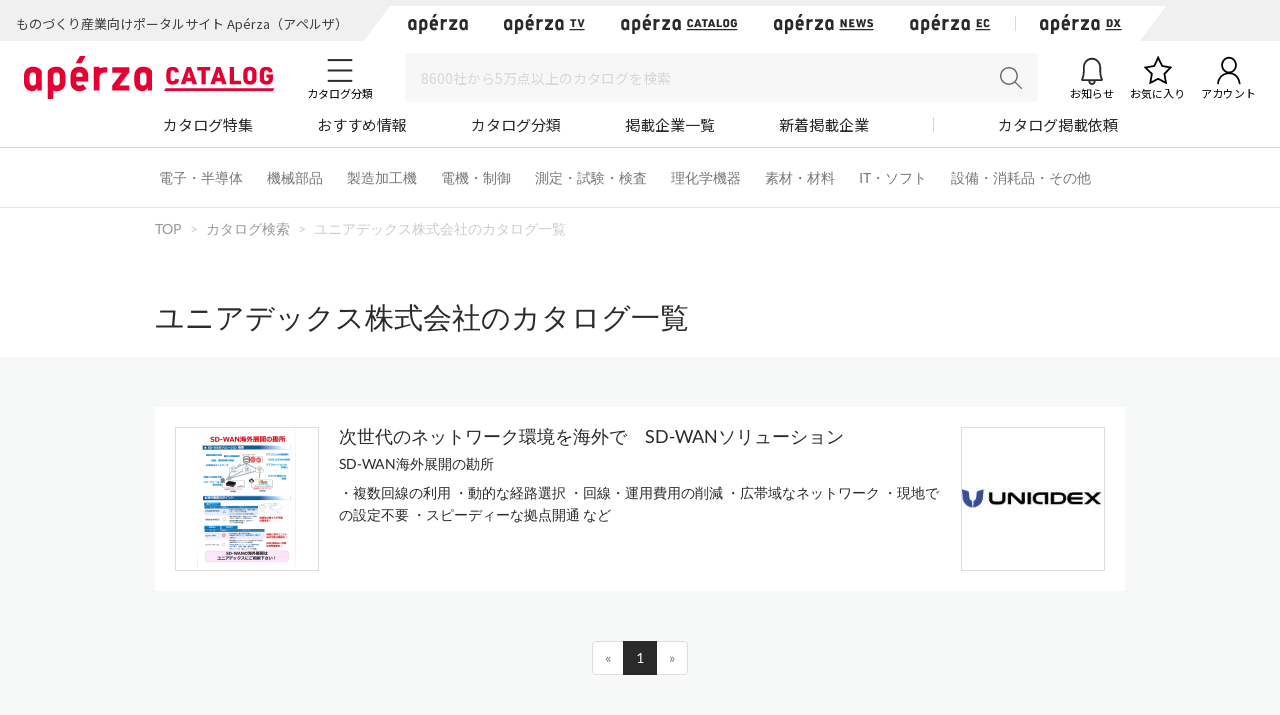

--- FILE ---
content_type: text/html; charset=UTF-8
request_url: https://www.aperza.com/catalog/company/4850/?utm_campaign=feature_ts_559&utm_source=mn_41809&utm_medium=media_aprz&utm_content=corp_4850
body_size: 16664
content:
<!DOCTYPE html PUBLIC "-//W3C//DTD XHTML 1.0 Transitional//EN" "http://www.w3.org/TR/xhtml1/DTD/xhtml1-transitional.dtd">
<html xmlns="http://www.w3.org/1999/xhtml" lang="ja" xml:lang="ja">
<head>
<script>
window.dataLayer = window.dataLayer || [];
dataLayer.push({
  'td-parts-ini'                  :new Array('catalog/catalog'),
  'td-obj.session_id'             :'8ke9rfk1op7qknjcnjs700dcl2',
  'td-obj.member_id'              :'',
  'td-obj.admin_id'               :'',
  'td-obj.member_type'            :'',
  'td-obj.backdoor_login'         :'',
  'td-obj.64_mea'                 :'',
  'td-obj.social_id'              :'',
  'td-obj.social_type'            :'',
  'td-obj.action'                 :'',
  'td-obj.error_message'          :'',
  'td-obj.update_information'     :'',
  'td-obj.ui_lang'                :'ja',
  'td-obj.cv_pid'                 :'',
  'td-obj.cv_so'                  :'',
  'td-obj.cv_si'                  :'',
  'td-obj.obj_company_id'         :'',
  'td-obj.obj_company_name'       :'',
  'td-obj.obj_company_type '      :'',
  'td-obj.obj_company_category'   :'',
  'td-obj.obj_product_id'         :'',
  'td-obj.obj_product_category'   :'',
  'td-obj.obj_product_category_1_id':'',
  'td-obj.obj_product_category_2_id':'',
  'td-obj.obj_product_category_3_id':'',
  'td-obj.obj_product_category_4_id':'',
  'td-obj.obj_product_type'       :'',
  'td-obj.obj_product_parent_id'  :'',
  'td-obj.obj_product_price'      :'',
  'td-obj.obj_catalog_id'         :'',
  'td-obj.obj_catalog_category_id':'',
  'td-obj.obj_company_id_origin'  :'',
  'td-obj.obj_catalog_id_origin'  :'',
  'td-obj.obj_event_id'           :'',
  'td-obj.obj_event_type'         :'',
  'td-obj.obj_event_start_datetime':'',
  'td-obj.obj_event_end_datetime'  :'',
  'td-obj.obj_article_id'         :'',
  'td-obj.obj_article_author'     :'',
  'td-obj.obj_article_source'     :'',
  'td-obj.obj_article_category'   :'',
  'td-obj.obj_person_id'          :'',
  'td-obj.obj_media_id'           :'',
  'td-obj.obj_tag'                :'',
  'td-obj.obj_company_contract_id':'',
  'td-obj.ev_event_start_datetime':'',
  'td-obj.ev_event_end_datetime'  :'',
  'td-obj.ev_event_id'            :'',
  'td-obj.ev_event_type'          :'',
  'td-obj.ev_company_id'          :'',
  'td-obj.ev_catalog_id'          :'',
  'td-obj.search_type'            :'',
  'td-obj.search_box_area'        :'',
  'td-obj.search_query'           :'',
  'td-obj.search_category'        :'',
  'td-obj.search_manufacturer'    :'',
  'td-obj.search_supplier'        :'',
  'td-obj.search_series'          :'',
  'td-obj.search_page_num'        :'',
  'td-obj.search_sort_key'        :'',
  'td-obj.search_sort_order'      :'',
  'td-obj.search_result_limit'    :'',
  'td-obj.search_suggest'         :'',
  'td-obj.search_is_dym'          :'',
  'td-obj.search_filter_suggest'  :'',
  'td-obj.search_elapsed_time'    :'',
  'td-obj.search_hits'            :'',
  'td-obj.search_item_list'       :'',
  'td-obj.search_click_Nth'       :'',
  'td-obj.email_delivery_id'      :'',
  'td-obj.email_url_id'           :'',
  'td-obj.email_to_id'            :'',
  'td-obj.64_emea'                :''
});
</script>
    <meta charset="utf-8">
    <meta http-equiv="X-UA-Compatible" content="IE=edge">
    <meta name="viewport" content="width=device-width, initial-scale=1">
    <meta name="keywords" content="ユニアデックス株式会社のカタログ一覧">
    <meta name="robots" content="index,follow" />
    <link rel="shortcut icon" type="image/vnd.microsoft.icon" href="https://static.aperza.com/common/images/aperza2022/favicon/favicon.ico?1769013843">
    <link rel="apple-touch-icon" sizes="76x76" href="https://static.aperza.com/common/images/aperza2022/apple-touch-icon/apple-touch-icon-76x76.png?1769013843">
    <link rel="apple-touch-icon" sizes="120x120" href="https://static.aperza.com/common/images/aperza2022/apple-touch-icon/apple-touch-icon-120x120.png?1769013843">
    <link rel="apple-touch-icon" sizes="152x152" href="https://static.aperza.com/common/images/aperza2022/apple-touch-icon/apple-touch-icon-152x152.png?1769013843">
    <link rel="apple-touch-icon" sizes="167x167" href="https://static.aperza.com/common/images/aperza2022/apple-touch-icon/apple-touch-icon-167x167.png?1769013843">
    <link rel="apple-touch-icon" sizes="180x180" href="https://static.aperza.com/common/images/aperza2022/apple-touch-icon/apple-touch-icon-180x180.png?1769013843">
    <link rel="canonical" href="https://www.aperza.com/catalog/company/4850/">

    <title>ユニアデックス株式会社のカタログ一覧 | Apérza Catalog（アペルザカタログ） | ものづくり産業向けカタログサイト </title>

    <meta name="description"  content="ユニアデックス株式会社のカタログ一覧のカタログ一覧をご紹介。Apérza Catalog（アペルザカタログ）は、ものづくり産業向けに特化したカタログサイトです。ものづくりや研究開発の現場で必要とされる、様々な製品のカタログや技術資料を、メーカー横断で検索、ダウンロードできます。">
    <meta name="copyright" content="Aperza inc" />
    <meta name="Targeted GeographicArea" content="Japan" />
    <meta name="coverage" content="Japan" />
    <meta name="rating" content="general" />
    <meta name="content-language" content="ja" />
    <meta name="twitter:card" content="summary_large_image">

    <meta property="fb:app_id" content="189898241494477" />
    <meta property="og:site_name" content="ユニアデックス株式会社のカタログ一覧 | Apérza Catalog（アペルザカタログ） | ものづくり産業向けカタログサイト " />
    <meta property="og:title" content="ユニアデックス株式会社のカタログ一覧 | Apérza Catalog（アペルザカタログ） | ものづくり産業向けカタログサイト " />
    <meta property="og:locale" content="ja_JP" />
    <meta property="og:description" content="ユニアデックス株式会社のカタログ一覧のカタログ一覧をご紹介。Apérza Catalog（アペルザカタログ）は、ものづくり産業向けに特化したカタログサイトです。ものづくりや研究開発の現場で必要とされる、様々な製品のカタログや技術資料を、メーカー横断で検索、ダウンロードできます。" />
    <meta property="og:url" content="https://www.aperza.com/catalog/company/4850/?utm_campaign=feature_ts_559&utm_source=mn_41809&utm_medium=media_aprz&utm_content=corp_4850" />
    <meta property="og:type" content="website" />
    <meta property="og:image" content="https://static.aperza.com/common/images/aperza2022/ogp/logo_catalog.png" />

    <!-- top critical css -->
    <style>body{margin:0}header{display:block}a{background-color:transparent}h1{font-size:2em;margin:0.67em 0}img{border:0}button,input,select,textarea{color:inherit;font:inherit;margin:0}button{overflow:visible}button,select{text-transform:none}button{-webkit-appearance:button}button::-moz-focus-inner,input::-moz-focus-inner{border:0;padding:0}input{line-height:normal}input[type="checkbox"],input[type="radio"]{-webkit-box-sizing:border-box;-moz-box-sizing:border-box;box-sizing:border-box;padding:0}textarea{overflow:auto}table{border-collapse:collapse;border-spacing:0}td,th{padding:0}*{-webkit-box-sizing:border-box;-moz-box-sizing:border-box;box-sizing:border-box}*:before,*:after{-webkit-box-sizing:border-box;-moz-box-sizing:border-box;box-sizing:border-box}body{font-family:"Apple TP","Hiragino Kaku Gothic ProN","Meiryo","Helvetica Neue",Helvetica,Arial,sans-serif;font-size:14px;line-height:1.42857143;color:#333;background-color:#fff}input,button,select,textarea{font-family:inherit;font-size:inherit;line-height:inherit}a{color:#333;text-decoration:none}img{vertical-align:middle}h1,h2,h4{font-family:inherit;font-weight:500;line-height:1.1;color:inherit}h1,h2{margin-top:20px;margin-bottom:7px}h4{margin-top:10px;margin-bottom:10px}h1{font-size:29px}h2{font-size:23px}h4{font-size:18px}p{margin:0 0 10px}.text-center{text-align:center}.container{margin-right:auto;margin-left:auto;padding-left:15px;padding-right:15px}@media (min-width:768px){.container{width:750px}}@media (min-width:992px){.container{width:970px}}@media (min-width:1200px){.container{width:1170px}}.row{margin-left:-15px;margin-right:-15px}.col-xs-12{position:relative;min-height:1px;padding-left:15px;padding-right:15px}.col-xs-12{float:left}.col-xs-12{width:100%}@media (min-width:768px){.col-sm-offset-3{margin-left:25%}}table{background-color:transparent}caption{padding-top:8px;padding-bottom:8px;color:#777;text-align:left}th{text-align:left}.table{width:100%;max-width:100%;margin-bottom:20px}.table>tbody>tr>th,.table>tbody>tr>td{padding:8px;line-height:1.42857143;vertical-align:top;border-top:1px solid #ddd}.table-bordered{border:1px solid #ddd}.table-bordered>tbody>tr>th,.table-bordered>tbody>tr>td{border:1px solid #ddd}label{display:inline-block;max-width:100%;margin-bottom:5px;font-weight:bold}input[type="radio"],input[type="checkbox"]{margin:4px 0 0;margin-top:1px \9;line-height:normal}.form-control{display:block;width:100%;height:34px;padding:6px 12px;font-size:14px;line-height:1.42857143;color:#555;background-color:#fff;background-image:none;border:1px solid #ccc;border-radius:4px;-webkit-box-shadow:inset 0 1px 1px rgba(0,0,0,0.075);box-shadow:inset 0 1px 1px rgba(0,0,0,0.075)}.form-control::-moz-placeholder{color:#999;opacity:1}.form-control:-ms-input-placeholder{color:#999}.form-control::-webkit-input-placeholder{color:#999}.btn{display:inline-block;margin-bottom:0;font-weight:normal;text-align:center;vertical-align:middle;-ms-touch-action:manipulation;touch-action:manipulation;background-image:none;border:1px solid transparent;white-space:nowrap;padding:6px 12px;font-size:14px;line-height:1.42857143;border-radius:4px}.btn-default{color:#333;background-color:#fff;border-color:#ccc}.fade{opacity:0}.input-group{position:relative;display:table;border-collapse:separate}.close{float:right;font-size:21px;font-weight:bold;line-height:1;color:#000;text-shadow:0 1px 0 #fff;opacity:.2;filter:alpha(opacity=20)}button.close{padding:0;background:transparent;border:0;-webkit-appearance:none}.modal{display:none;overflow:hidden;position:fixed;top:0;right:0;bottom:0;left:0;z-index:1040;-webkit-overflow-scrolling:touch;outline:0}.modal.fade .modal-dialog{-webkit-transform:translate(0,-25%);-ms-transform:translate(0,-25%);-o-transform:translate(0,-25%);transform:translate(0,-25%)}.modal-dialog{position:relative;width:auto;margin:10px}.modal-content{position:relative;background-color:#fff;border:1px solid #999;border:1px solid rgba(0,0,0,0.2);border-radius:6px;-webkit-box-shadow:0 3px 9px rgba(0,0,0,0.5);box-shadow:0 3px 9px rgba(0,0,0,0.5);-webkit-background-clip:padding-box;background-clip:padding-box;outline:0}@media (min-width:768px){.modal-dialog{width:600px;margin:30px auto}.modal-content{-webkit-box-shadow:0 5px 15px rgba(0,0,0,0.5);box-shadow:0 5px 15px rgba(0,0,0,0.5)}}@media (min-width:992px){.modal-lg{width:900px}}.container:before,.container:after,.row:before,.row:after{content:" ";display:table}.container:after,.row:after{clear:both}@media (max-width:767px){.hidden-xs{display:none!important}}body{overflow-x:hidden}.fa{display:inline-block;font:normal normal normal 14px/1 FontAwesome;font-size:inherit;text-rendering:auto;-webkit-font-smoothing:antialiased;-moz-osx-font-smoothing:grayscale;transform:translate(0,0)}.fa-search:before{content:"\f002"}.fa-download:before{content:"\f019"}.fa-caret-right:before{content:"\f0da"}.fa-angle-up:before{content:"\f106"}*{word-break:normal}.pt0{padding-top:0!important}.mglr3{margin-left:3px!important;margin-right:3px!important}.fontSize16{font-size:16px!important}.fontBold{font-weight:bold!important}table>caption{padding-top:0px;padding-bottom:10px;color:#444}.table-form-p20 tr th,.table-form-p20 tr td{padding:20px!important;border-right-width:0px!important;border-left-width:0px!important}.table-form-p20{border:0px!important}.btn-red-2{background:none repeat scroll 0 0 #C90000;color:#fff}.dlpolicyInfo{font-size:10px;font-weight:normal;margin-top:4px;color:#999;display:inline-block;text-align:left}.aperzaCookieMake{display:none}body:after{content:url(https://static.cluez.biz/common/img/base/close.png) url(https://static.cluez.biz/common/img/base/loading.gif) url(https://static.cluez.biz/common/img/base/prev.png) url(https://static.cluez.biz/common/img/base/next.png);display:none}body{padding-top:50px;line-height:1.5;color:#444}div[class*="col-"]{padding:0}.container{padding-left:15px;padding-right:15px}.row{margin-left:0;margin-right:0}h2{color:#2a2a2a}h4{font-size:21px}label{font-weight:normal}.btn-md{padding:10px 0;margin-bottom:20px;font-size:17px;width:100%;display:block}.btn-red-2{color:#fff;background:#C90000}.modal-lg-custom{z-index:2}.modal-lg-custom .modal-content{padding:25px 0 30px 0}.modal-lg-custom .close{opacity:0.6}.modal-lg-custom .close span{font-size:30px}@media (min-width:768px){body{padding-top:83px}h1{font-size:29px}h2{font-size:23px}.container{padding-left:15px;padding-right:15px;max-width:100%;width:auto}.to-page-top{display:none;position:fixed;bottom:30px;right:40px;padding:1px 9px 6px 9px;text-align:center;font-size:32px;background:#bbb;color:#fff;line-height:1;border-radius:4px;z-index:1039}.btn-md{padding:10px 0;font-size:17px;width:190px}}@media (min-width:992px){body{padding-top:70px}.container{max-width:970px;padding-left:0;padding-right:0}h2{font-size:29px}}@media screen and (max-width:767px){.input-group{margin-top:10px}h2{font-size:23px}}.mg0{margin:0!important}.mgb10{margin-bottom:10px!important}.mgb20{margin-bottom:20px!important}.mgb25{margin-bottom:25px!important}.mgr30{margin-right:30px!important}.pt0{padding-top:0!important}.pb20{padding-bottom:20px!important}.text-center{text-align:center}.text-alert{color:#bf414b}.input-middle{width:80%}body{margin:0}body *{box-sizing:border-box}.ac{font-size:62.5%}.ac p,.ac span{line-height:1.5;word-break:break-all;color:#333}.ac a{text-decoration:none;color:#2a2a2a}.ac a:visited{color:#2a2a2a}.ac p{margin:0;word-break:break-all}.module-pickupCatalogues{width:100%;margin-bottom:30px;padding:30px 0 20px;background-color:#f6f6f6}@media screen and (max-width:992px){.module-pickupCatalogues{margin-bottom:0;padding:30px 20px 20px}}.module-pickupCatalogues .container{max-width:970px;margin:0 auto;padding-right:0;padding-left:0}.module-pickupCatalogues .container .header{font-size:20px;font-weight:bold;position:relative;margin-top:0;margin-bottom:30px;padding-left:10px;color:#333;border-left:4px solid #C90000}.module-pickupCatalogues .grid{max-width:970px;margin-bottom:20px}.module-pickupCatalogues .grid .grid-sizer{width:180px;width:calc(calc(100% - 60px) / 5)}@media screen and (max-width:768px){.module-pickupCatalogues .grid .grid-sizer{width:80px;width:calc(calc(100% - 20px) / 3)}}.module-pickupCatalogues .grid .gutter-sizer{width:10px}@media screen and (max-width:768px){.module-pickupCatalogues .grid .gutter-sizer{width:5px}}.module-pickupCatalogues .grid .grid-item{float:left;width:180px;width:calc(calc(100% - 60px) / 5);max-width:180px;margin-bottom:15px;padding:10px;border-radius:4px;background-color:#fff;box-shadow:0 1px 0 0 rgba(0,0,0,.05)}@media screen and (max-width:768px){.module-pickupCatalogues .grid .grid-item{width:calc(calc(100% - 20px) / 3)}}.module-pickupCatalogues .grid .grid-item .image{width:100%;margin-bottom:10px}.module-pickupCatalogues .grid .grid-item .image img{display:block;width:100%;height:auto}.module-pickupCatalogues .grid .grid-item .description .name{margin-bottom:10px}.module-pickupCatalogues .grid .grid-item .description .name a{font-size:12px;font-weight:normal;line-height:1.3;color:#666!important}.module-pickupCatalogues .grid .grid-item .description .company{font-size:10px;font-weight:normal;margin-bottom:10px;color:#999}.module-pickupCatalogues .grid .grid-item .download a{font-size:12px;font-weight:bold;line-height:2.4;display:block;height:30px;text-align:center;color:#2a2a2a;border:1px solid #fff;border-radius:2px;background-color:#fff}@media screen and (max-width:768px){.module-pickupCatalogues .grid .grid-item .download a{font-size:10px;line-height:2.2;height:23px}}.module-pickupCatalogues .readMore{font-size:14px;font-weight:bold;line-height:4;display:block;height:54px;margin-bottom:20px;text-align:center;color:#2a2a2a;background-color:#fff}.module-pickupCatalogues .publishmentOffer{width:100%;text-align:right}@media screen and (max-width:768px){.module-pickupCatalogues .publishmentOffer{text-align:center}}.module-pickupCatalogues .publishmentOffer a{font-size:14px;color:#2a2a2a}.module-ACKeyVisual{position:relative;box-sizing:border-box;width:100%;height:207px;background-image:url(https://static.aperza.jp/www/common/images/KV_aperzaCatalog.jpg);background-repeat:no-repeat;background-position:center center;background-size:cover}@media screen and (max-width:992px){.module-ACKeyVisual{height:378px}}.module-ACKeyVisual .container{position:absolute;top:50%;left:50%;display:-webkit-box;display:-ms-flexbox;display:flex;width:100%;max-width:970px;height:100%;margin:0 auto;-webkit-transform:translate(-50%,-50%);transform:translate(-50%,-50%);-webkit-box-orient:horizontal;-webkit-box-direction:normal;-ms-flex-flow:row nowrap;flex-flow:row nowrap;-webkit-box-pack:center;-ms-flex-pack:center;justify-content:center;-webkit-box-align:center;-ms-flex-align:center;align-items:center}@media screen and (max-width:992px){.module-ACKeyVisual .container{display:block;width:100%;height:auto;padding:20px}}.module-ACKeyVisual .container .copy{position:relative;width:100%;height:100%;-ms-flex-item-align:start;align-self:flex-start}@media screen and (max-width:992px){.module-ACKeyVisual .container .copy{height:auto;margin-top:20px}}.module-ACKeyVisual .container .copy h1{position:absolute;top:40px;width:100%;margin:0}@media screen and (max-width:992px){.module-ACKeyVisual .container .copy h1{position:relative;top:0;-webkit-transform:none;transform:none;text-align:center}}.module-ACKeyVisual .container .copy h1 span{display:inline-block;width:100%;color:#fff}@media screen and (max-width:992px){.module-ACKeyVisual .container .copy h1 span{text-align:center}}.module-ACKeyVisual .container .copy h1 span:first-of-type{font-size:36px;font-weight:bold;line-height:1.3;margin-bottom:10px}@media screen and (max-width:992px){.module-ACKeyVisual .container .copy h1 span:first-of-type{margin-bottom:20px}}.module-ACKeyVisual .container .copy h1 span:last-of-type{font-size:16px;font-weight:normal}@media screen and (max-width:992px){.module-ACKeyVisual .container .copy h1 span:last-of-type{margin-bottom:20px}}.module-ACKeyVisual .container .copy .showSP{display:none}@media screen and (max-width:992px){.module-ACKeyVisual .container .copy .showSP{display:inline}}.module-ACKeyVisual .container .copy .topSearch{position:absolute;bottom:40px;width:auto;margin:0}@media screen and (max-width:992px){.module-ACKeyVisual .container .copy .topSearch{position:relative;bottom:0;left:initial;max-width:291px;margin:0 auto 30px}}.module-ACKeyVisual .container .copy .topSearch form{display:-webkit-box;display:-ms-flexbox;display:flex;-webkit-box-orient:horizontal;-webkit-box-direction:normal;-ms-flex-flow:row nowrap;flex-flow:row nowrap;-webkit-box-pack:start;-ms-flex-pack:start;justify-content:flex-start}.module-ACKeyVisual .container .copy .topSearch form .input-group{height:30px;padding:5px;background-color:#fff}@media screen and (max-width:768px){.module-ACKeyVisual .container .copy .topSearch form .input-group{padding:3px}}.module-ACKeyVisual .container .copy .topSearch form .input-group input{font-size:16px;width:259px;height:20px;border:none;outline:none}@media screen and (max-width:768px){.module-ACKeyVisual .container .copy .topSearch form .input-group input{font-size:12px}}.module-ACKeyVisual .container .copy .topSearch form button{width:32px;height:30px;border:none;outline:none;background-color:#C90000}.module-ACKeyVisual .container .copy .topSearch form button span{font-size:16px;color:#fff}.module-ACKeyVisual .container .catalogyNum{position:relative;width:335px;height:55px}.module-ACKeyVisual .container .catalogyNum:after{display:block;width:335px;content:''}@media screen and (max-width:992px){.module-ACKeyVisual .container .catalogyNum{width:100%;margin-bottom:10px;padding-top:0}}.module-ACKeyVisual .container .catalogyNum .shape{position:absolute;z-index:3;top:50%;right:20px;width:285px;height:56px;padding-top:5px;-webkit-transform:translateY(-50%);transform:translateY(-50%);vertical-align:middle;background-color:#fff}@media screen and (max-width:992px){.module-ACKeyVisual .container .catalogyNum .shape{position:relative;top:initial;right:initial;margin:0 auto;-webkit-transform:none;transform:none}}.module-ACKeyVisual .container .catalogyNum .shape .text{position:relative;z-index:3;display:-webkit-box;display:-ms-flexbox;display:flex;-webkit-box-orient:horizontal;-webkit-box-direction:normal;-ms-flex-flow:row nowrap;flex-flow:row nowrap;-webkit-box-pack:center;-ms-flex-pack:center;justify-content:center;-webkit-box-align:center;-ms-flex-align:center;align-items:center}.module-ACKeyVisual .container .catalogyNum .shape .text span{font-weight:bold;color:#2a2a2a}.module-ACKeyVisual .container .catalogyNum .shape .text span:first-of-type{font-size:12px;margin-right:5px}.module-ACKeyVisual .container .catalogyNum .shape .text span:nth-of-type(2){font-family:'lato';font-size:30px;margin-right:5px}.module-ACKeyVisual .container .catalogyNum .shape .text span:last-of-type{font-size:12px}.module-ACKeyVisual .container .catalogyNum .shape:before{position:absolute;z-index:1;top:0;left:-9%;display:block;width:56px;height:56px;content:'';border-radius:50%;background-color:#fff}.module-ACKeyVisual .container .catalogyNum .shape:after{position:absolute;z-index:1;top:0;right:-9%;display:block;width:56px;height:56px;content:'';border-radius:50%;background-color:#fff}.module-latestArticles{width:100%;padding-bottom:30px}@media screen and (max-width:992px){.module-latestArticles{padding:0 20px 30px}}.module-latestArticles .container{max-width:970px;margin:0 auto;padding-right:0;padding-left:0}.module-latestArticles .container .header{font-size:20px;font-weight:bold;position:relative;margin-top:30px;margin-bottom:30px;padding-left:10px;color:#333;border-left:4px solid #C90000}@media screen and (max-width:768px){.module-latestArticles .container .header{margin-bottom:67px}}.module-latestArticles .container .header .insideLink{font-size:14px;font-weight:normal;position:absolute;top:50%;right:0;display:inline-block;-webkit-transform:translateY(-50%);transform:translateY(-50%)}@media screen and (max-width:768px){.module-latestArticles .container .header .insideLink{top:initial;bottom:-36px;-webkit-transform:none;transform:none}}.module-latestArticles .container .row{display:-webkit-box;display:-ms-flexbox;display:flex;width:100%;-webkit-box-orient:horizontal;-webkit-box-direction:normal;-ms-flex-flow:row nowrap;flex-flow:row nowrap;-webkit-box-pack:center;-ms-flex-pack:center;justify-content:center}@media screen and (max-width:768px){.module-latestArticles .container .row{display:block}}.module-latestArticles .container .row:first-of-type{margin-bottom:30px}@media screen and (max-width:768px){.module-latestArticles .container .row:first-of-type{margin-bottom:20px}}.module-latestArticles .container .row .cassette{width:160px;width:calc(calc(100% - 80px) / 5)}@media screen and (max-width:768px){.module-latestArticles .container .row .cassette{display:table;width:100%}.module-latestArticles .container .row .cassette:not(:last-of-type){margin-bottom:20px}}.module-latestArticles .container .row .cassette:not(:last-of-type){margin-right:20px}.module-latestArticles .container .row .cassette .image{position:relative;width:100%;height:auto;margin-bottom:10px;background-color:#ccc;background-repeat:no-repeat;background-position:center center;background-size:cover}@media screen and (max-width:768px){.module-latestArticles .container .row .cassette .image{display:table-cell;width:110px;vertical-align:top}}.module-latestArticles .container .row .cassette .image .counter{position:absolute;right:0;bottom:0;display:block;width:55px;height:42px;text-align:center;opacity:.9;border-radius:0;background-color:#31a5c6}@media screen and (max-width:768px){.module-latestArticles .container .row .cassette .image .counter{width:45px;height:35px}}.module-latestArticles .container .row .cassette .image .counter p{color:#fff}.module-latestArticles .container .row .cassette .image .counter p:first-of-type{font-family:'lato';font-size:20px;font-weight:bold;line-height:1;padding-top:4px}@media screen and (max-width:768px){.module-latestArticles .container .row .cassette .image .counter p:first-of-type{font-size:16px;padding-top:4px}}.module-latestArticles .container .row .cassette .image .counter p:last-of-type{font-size:8px;font-weight:bold;letter-spacing:-.1em}@media screen and (max-width:768px){.module-latestArticles .container .row .cassette .image .counter p:last-of-type{font-size:8px}}@media screen and (max-width:768px){.module-latestArticles .container .row .cassette .description{display:table-cell;padding-left:10px;vertical-align:top}}.module-latestArticles .container .row .cassette .description .title{font-size:16px;font-weight:bold;line-height:1.3;color:#333}.module-latestArticles .container .row .cassette .description .dateInfo{font-size:10px;font-weight:normal;margin-top:4px;color:#999}.module-latestArticles .container .row .cassette .description .dateInfo .date{font-weight:bold;color:#999}.module-pickupFeaturedArticle .cassette .textSP{font-size:12px;display:none;margin-bottom:20px;color:#767676}@media screen and (max-width:768px){.module-pickupFeaturedArticle .cassette .textSP{display:block}}.fa{display:inline-block}.fa{font:normal normal normal 14px/1 FontAwesome;font-size:inherit;text-rendering:auto;-webkit-font-smoothing:antialiased;-moz-osx-font-smoothing:grayscale}.fa-search:before{content:""}.fa-download:before{content:""}.fa-caret-right:before{content:""}.fa-angle-up:before{content:""}.counter{display:inline-block;font-size:1rem;font-weight:700;font-family:"Lato";color:#fff;height:15px;width:auto;min-width:15px;background-color:#ff6c00;border-radius:10px;padding:.1rem .3rem;text-align:center}.counter{display:inline-block;font-size:1rem;font-weight:700;font-family:"Lato";color:#fff;height:15px;width:auto;min-width:15px;background-color:#ff6c00;border-radius:10px;padding:.1rem .3rem;text-align:center}.counter{display:inline-block;font-size:1rem;font-weight:700;font-family:"Lato";color:#fff;height:15px;width:auto;min-width:15px;background-color:#ff6c00;border-radius:10px;padding:.1rem .3rem;text-align:center}#aperza-header{color:#C90000}.counter{display:inline-block;font-size:1rem;font-weight:700;font-family:"Lato";color:#fff;height:15px;width:auto;min-width:15px;background-color:#ff6c00;border-radius:10px;padding:.1rem .3rem;text-align:center}.counter{display:inline-block;font-size:1rem;font-weight:700;font-family:"Lato";color:#fff;height:15px;width:auto;min-width:15px;background-color:#ff6c00;border-radius:10px;padding:.1rem .3rem;text-align:center}.counter{display:inline-block;font-size:1rem;font-weight:700;font-family:"Lato";color:#fff;height:15px;width:auto;min-width:15px;background-color:#ff6c00;border-radius:10px;padding:.1rem .3rem;text-align:center}.counter{display:inline-block;font-size:1rem;font-weight:700;font-family:"Lato";color:#fff;height:15px;width:auto;min-width:15px;background-color:#ff6c00;border-radius:10px;padding:.1rem .3rem;text-align:center}.counter{display:inline-block;font-size:1rem;font-weight:700;font-family:"Lato";color:#fff;height:15px;width:auto;min-width:15px;background-color:#ff6c00;border-radius:10px;padding:.1rem .3rem;text-align:center}.counter{display:inline-block;font-size:1rem;font-weight:700;font-family:"Lato";color:#fff;height:15px;width:auto;min-width:15px;background-color:#ff6c00;border-radius:10px;padding:.1rem .3rem;text-align:center}.counter{display:inline-block;font-size:1rem;font-weight:700;font-family:"Lato";color:#fff;height:15px;width:auto;min-width:15px;background-color:#ff6c00;border-radius:10px;padding:.1rem .3rem;text-align:center}.counter{display:inline-block;font-size:1rem;font-weight:700;font-family:"Lato";color:#fff;height:15px;width:auto;min-width:15px;background-color:#ff6c00;border-radius:10px;padding:.1rem .3rem;text-align:center}.counter{display:inline-block;font-size:1rem;font-weight:700;font-family:"Lato";color:#fff;height:15px;width:auto;min-width:15px;background-color:#ff6c00;border-radius:10px;padding:.1rem .3rem;text-align:center}.modalTable th{width:33%;vertical-align:middle!important;background-color:#fafafa}@font-face{font-family:'FontAwesome';src:url('https://static.cluez.biz/common/fonts/fontawesome-webfont.eot?v=4.3.0');src:url('https://static.cluez.biz/common/fonts/fontawesome-webfont.eot#iefix&v=4.3.0') format('embedded-opentype'),url('https://static.cluez.biz/common/fonts/fontawesome-webfont.woff2?v=4.3.0') format('woff2'),url('https://static.cluez.biz/common/fonts/fontawesome-webfont.woff?v=4.3.0') format('woff'),url('https://static.cluez.biz/common/fonts/fontawesome-webfont.ttf?v=4.3.0') format('truetype'),url('https://static.cluez.biz/common/fonts/fontawesome-webfont.svg?v=4.3.0#fontawesomeregular') format('svg');font-weight:normal;font-style:normal}@font-face{font-family:FontAwesome;src:url(https://static.aperza.jp/www/common/fonts/fontawesome-webfont.eot?v=4.7.0);src:url(https://static.aperza.jp/www/common/fonts/fontawesome-webfont.eot#iefix&v=4.7.0) format("embedded-opentype"),url(https://static.aperza.jp/www/common/fonts/fontawesome-webfont.woff2?v=4.7.0) format("woff2"),url(https://static.aperza.jp/www/common/fonts/fontawesome-webfont.woff?v=4.7.0) format("woff"),url(https://static.aperza.jp/www/common/fonts/fontawesome-webfont.ttf?v=4.7.0) format("truetype"),url(https://static.aperza.jp/www/common/fonts/fontawesome-webfont.svg?v=4.7.0#fontawesomeregular) format("svg");font-weight:400;font-style:normal}@font-face{font-family:'Lato';font-style:normal;font-weight:400;src:url(https://fonts.gstatic.com/s/lato/v22/S6uyw4BMUTPHjxAwXiWtFCfQ7A.woff2) format('woff2');unicode-range:U+0100-024F,U+0259,U+1E00-1EFF,U+2020,U+20A0-20AB,U+20AD-20CF,U+2113,U+2C60-2C7F,U+A720-A7FF}@font-face{font-family:'Lato';font-style:normal;font-weight:400;src:url(https://fonts.gstatic.com/s/lato/v22/S6uyw4BMUTPHjx4wXiWtFCc.woff2) format('woff2');unicode-range:U+0000-00FF,U+0131,U+0152-0153,U+02BB-02BC,U+02C6,U+02DA,U+02DC,U+2000-206F,U+2074,U+20AC,U+2122,U+2191,U+2193,U+2212,U+2215,U+FEFF,U+FFFD}@font-face{font-family:'Lato';font-style:normal;font-weight:700;src:url(https://fonts.gstatic.com/s/lato/v22/S6u9w4BMUTPHh6UVSwaPGQ3q5d0N7w.woff2) format('woff2');unicode-range:U+0100-024F,U+0259,U+1E00-1EFF,U+2020,U+20A0-20AB,U+20AD-20CF,U+2113,U+2C60-2C7F,U+A720-A7FF}@font-face{font-family:'Lato';font-style:normal;font-weight:700;src:url(https://fonts.gstatic.com/s/lato/v22/S6u9w4BMUTPHh6UVSwiPGQ3q5d0.woff2) format('woff2');unicode-range:U+0000-00FF,U+0131,U+0152-0153,U+02BB-02BC,U+02C6,U+02DA,U+02DC,U+2000-206F,U+2074,U+20AC,U+2122,U+2191,U+2193,U+2212,U+2215,U+FEFF,U+FFFD}@font-face{font-family:'Lato';font-style:normal;font-weight:300;src:url(https://fonts.gstatic.com/s/lato/v22/S6u9w4BMUTPHh7USSwaPGQ3q5d0N7w.woff2) format('woff2');unicode-range:U+0100-024F,U+0259,U+1E00-1EFF,U+2020,U+20A0-20AB,U+20AD-20CF,U+2113,U+2C60-2C7F,U+A720-A7FF}@font-face{font-family:'Lato';font-style:normal;font-weight:300;src:url(https://fonts.gstatic.com/s/lato/v22/S6u9w4BMUTPHh7USSwiPGQ3q5d0.woff2) format('woff2');unicode-range:U+0000-00FF,U+0131,U+0152-0153,U+02BB-02BC,U+02C6,U+02DA,U+02DC,U+2000-206F,U+2074,U+20AC,U+2122,U+2191,U+2193,U+2212,U+2215,U+FEFF,U+FFFD}@font-face{font-family:'Lato';font-style:normal;font-weight:400;src:url(https://fonts.gstatic.com/s/lato/v22/S6uyw4BMUTPHjxAwXiWtFCfQ7A.woff2) format('woff2');unicode-range:U+0100-024F,U+0259,U+1E00-1EFF,U+2020,U+20A0-20AB,U+20AD-20CF,U+2113,U+2C60-2C7F,U+A720-A7FF}@font-face{font-family:'Lato';font-style:normal;font-weight:400;src:url(https://fonts.gstatic.com/s/lato/v22/S6uyw4BMUTPHjx4wXiWtFCc.woff2) format('woff2');unicode-range:U+0000-00FF,U+0131,U+0152-0153,U+02BB-02BC,U+02C6,U+02DA,U+02DC,U+2000-206F,U+2074,U+20AC,U+2122,U+2191,U+2193,U+2212,U+2215,U+FEFF,U+FFFD}</style>

    <!-- company critical css -->
    <style>body{margin:0}header,section{display:block}a{background-color:transparent}h1{font-size:2em;margin:0.67em 0}img{border:0}button,input{color:inherit;font:inherit;margin:0}button{overflow:visible}button{text-transform:none}button{-webkit-appearance:button}button::-moz-focus-inner,input::-moz-focus-inner{border:0;padding:0}input{line-height:normal}table{border-collapse:collapse;border-spacing:0}td,th{padding:0}*{-webkit-box-sizing:border-box;-moz-box-sizing:border-box;box-sizing:border-box}*:before,*:after{-webkit-box-sizing:border-box;-moz-box-sizing:border-box;box-sizing:border-box}body{font-family:"Apple TP","Hiragino Kaku Gothic ProN","Meiryo","Helvetica Neue",Helvetica,Arial,sans-serif;font-size:14px;line-height:1.42857143;color:#333;background-color:#fff}input,button{font-family:inherit;font-size:inherit;line-height:inherit}a{color:#333;text-decoration:none}img{vertical-align:middle}h1,h2,h3{font-family:inherit;font-weight:500;line-height:1.1;color:inherit}h1,h2,h3{margin-top:20px;margin-bottom:7px}h1{font-size:29px}h2{font-size:23px}h3{font-size:21px}p{margin:0 0 10px}.text-center{text-align:center}.text-muted{color:#777}ul,ol{margin-top:0;margin-bottom:10px}.container{margin-right:auto;margin-left:auto;padding-left:15px;padding-right:15px}@media (min-width:768px){.container{width:750px}}@media (min-width:992px){.container{width:970px}}@media (min-width:1200px){.container{width:1170px}}.container-fluid{margin-right:auto;margin-left:auto;padding-left:15px;padding-right:15px}.row{margin-left:-15px;margin-right:-15px}.col-md-3,.col-sm-4,.col-md-4,.col-sm-8,.col-md-8,.col-md-9,.col-xs-12{position:relative;min-height:1px;padding-left:15px;padding-right:15px}.col-xs-12{float:left}.col-xs-12{width:100%}@media (min-width:768px){.col-sm-4,.col-sm-8{float:left}.col-sm-8{width:66.66666667%}.col-sm-4{width:33.33333333%}.col-sm-pull-4{right:33.33333333%}.col-sm-push-8{left:66.66666667%}}@media (min-width:992px){.col-md-3,.col-md-4,.col-md-8,.col-md-9{float:left}.col-md-9{width:75%}.col-md-8{width:66.66666667%}.col-md-4{width:33.33333333%}.col-md-3{width:25%}.col-md-pull-4{right:33.33333333%}.col-md-push-8{left:66.66666667%}}table{background-color:transparent}caption{padding-top:8px;padding-bottom:8px;color:#777;text-align:left}th{text-align:left}.table{width:100%;max-width:100%;margin-bottom:20px}.table>tbody>tr>th,.table>tbody>tr>td{padding:8px;line-height:1.42857143;vertical-align:top;border-top:1px solid #ddd}.table-bordered{border:1px solid #ddd}.table-bordered>tbody>tr>th,.table-bordered>tbody>tr>td{border:1px solid #ddd}.form-control{display:block;width:100%;height:34px;padding:6px 12px;font-size:14px;line-height:1.42857143;color:#555;background-color:#fff;background-image:none;border:1px solid #ccc;border-radius:4px;-webkit-box-shadow:inset 0 1px 1px rgba(0,0,0,0.075);box-shadow:inset 0 1px 1px rgba(0,0,0,0.075)}.form-control::-moz-placeholder{color:#999;opacity:1}.form-control:-ms-input-placeholder{color:#999}.form-control::-webkit-input-placeholder{color:#999}.btn{display:inline-block;margin-bottom:0;font-weight:normal;text-align:center;vertical-align:middle;-ms-touch-action:manipulation;touch-action:manipulation;background-image:none;border:1px solid transparent;white-space:nowrap;padding:6px 12px;font-size:14px;line-height:1.42857143;border-radius:4px}.fade{opacity:0}.breadcrumb{padding:8px 15px;margin-bottom:20px;list-style:none;background-color:#f5f5f5;border-radius:4px}.breadcrumb>li{display:inline-block}.breadcrumb>li+li:before{content:"/\00a0";padding:0 5px;color:#ccc}.modal{display:none;overflow:hidden;position:fixed;top:0;right:0;bottom:0;left:0;z-index:1040;-webkit-overflow-scrolling:touch;outline:0}.modal.fade .modal-dialog{-webkit-transform:translate(0,-25%);-ms-transform:translate(0,-25%);-o-transform:translate(0,-25%);transform:translate(0,-25%)}.modal-dialog{position:relative;width:auto;margin:10px}.modal-content{position:relative;background-color:#fff;border:1px solid #999;border:1px solid rgba(0,0,0,0.2);border-radius:6px;-webkit-box-shadow:0 3px 9px rgba(0,0,0,0.5);box-shadow:0 3px 9px rgba(0,0,0,0.5);-webkit-background-clip:padding-box;background-clip:padding-box;outline:0}.modal-footer{padding:15px;text-align:right;border-top:1px solid #e5e5e5}@media (min-width:768px){.modal-dialog{width:600px;margin:30px auto}.modal-content{-webkit-box-shadow:0 5px 15px rgba(0,0,0,0.5);box-shadow:0 5px 15px rgba(0,0,0,0.5)}.modal-sm{width:300px}}@media (min-width:992px){.modal-lg{width:900px}}.clearfix:before,.clearfix:after,.container:before,.container:after,.container-fluid:before,.container-fluid:after,.row:before,.row:after,.modal-footer:before,.modal-footer:after{content:" ";display:table}.clearfix:after,.container:after,.container-fluid:after,.row:after,.modal-footer:after{clear:both}.visible-xs,.visible-sm,.visible-md,.visible-lg{display:none!important}@media (max-width:767px){.visible-xs{display:block!important}}@media (min-width:768px) and (max-width:991px){.visible-sm{display:block!important}}@media (min-width:992px) and (max-width:1199px){.visible-md{display:block!important}}@media (min-width:1200px){.visible-lg{display:block!important}}@media (max-width:767px){.hidden-xs{display:none!important}}@media (min-width:768px) and (max-width:991px){.hidden-sm{display:none!important}}@media (min-width:992px) and (max-width:1199px){.hidden-md{display:none!important}}@media (min-width:1200px){.hidden-lg{display:none!important}}body{overflow-x:hidden}.fa{display:inline-block;font:normal normal normal 14px/1 FontAwesome;font-size:inherit;text-rendering:auto;-webkit-font-smoothing:antialiased;-moz-osx-font-smoothing:grayscale;transform:translate(0,0)}.fa-search:before{content:"\f002"}.fa-angle-up:before{content:"\f106"}*{word-break:normal}.pt0{padding-top:0!important}.mglr3{margin-left:3px!important;margin-right:3px!important}.fontSize16{font-size:16px!important}.fontBold{font-weight:bold!important}table>caption{padding-top:0px;padding-bottom:10px;color:#444}.table-form-p20 tr th,.table-form-p20 tr td{padding:20px!important;border-right-width:0px!important;border-left-width:0px!important}.table-form-p20{border:0px!important}.btn-red-2{background:none repeat scroll 0 0 #C90000;color:#fff}.modal-footer.text-center{text-align:center!important}.imageSize140{width:140px;height:140px;background-color:#ffffff;vertical-align:middle;text-align:center;display:table-cell}.imageMaxSize140{max-height:140px;max-width:140px}.tel-modal{padding:40px 10px}.carousel-product-box{display:table;position:relative;width:100%}.carousel-product-box>a{display:table-cell;text-align:center;vertical-align:middle;height:232px;width:232px}.product .product-detail .slick-item{width:234px;height:234px;margin:0 auto 30px}.product .product-detail .slick-item img{max-width:232px;max-height:232px}.aperzaCookieMake{display:none}body:after{content:url(https://static.cluez.biz/common/img/base/close.png) url(https://static.cluez.biz/common/img/base/loading.gif) url(https://static.cluez.biz/common/img/base/prev.png) url(https://static.cluez.biz/common/img/base/next.png);display:none}body{padding-top:50px;line-height:1.5;color:#444}div[class*="col-"]{padding:0}.container-fluid{padding-left:0;padding-right:0}.container{padding-left:15px;padding-right:15px}.row{margin-left:0;margin-right:0}h2,h3{color:#2a2a2a}h3{font-size:23px}ol,ul{list-style-type:none}ul li{list-style-type:none}ul{padding-left:0}.list-arrow li{background:url(https://static.cluez.biz/common/img/base/icon_arrow_1.png) no-repeat;padding-left:5px;margin-left:20px}.list-arrow li{margin-left:0;padding-left:15px;background-position:left 7px}.line-top-red{border-top:1px solid #e5e5e5}.background-gray{background:#F7F8F8}.gray-padding{padding-top:25px;padding-bottom:25px}.breadcrumb{padding:10px 0;background:transparent}.breadcrumb li+li:before{content:'>'}.breadcrumb a,.breadcrumb{color:#999}.btn-navy{color:#0054ab;border-color:#0054ab;background-color:#fff}.btn-md{padding:10px 0;margin-bottom:20px;font-size:17px;width:100%;display:block}.btn-red-2{color:#fff;background:#C90000}.slick-item-single{margin-bottom:30px}.slick-item .img-box{position:relative;display:table;width:100%}.slick-item .img-box a{display:table-cell;vertical-align:middle;text-align:center}.slick-item .size-fix img{display:inline}.loupe a{padding:10px 11px;display:block;color:#fff}.loupe{position:absolute;bottom:0;right:0;line-height:1;z-index:100;background:#666;opacity:0.6;font-size:24px;color:#fff}.img-border{display:inline-block;border:1px solid #ddd}.product .product-detail{padding-top:15px;padding-bottom:30px}.product .product-detail h1{color:#2a2a2a;font-size:24px}.product .product-detail h3{margin-bottom:10px;font-size:17px;color:#555;line-height:1.5}.product .product-detail .btn-set{margin-top:35px;padding-left:0}.product .form input{font-size:15px}.product .container .form .btn-submit{padding-top:12px;padding-bottom:12px;margin-top:25px;width:100%;font-size:16px}.modal-lg-custom{z-index:2}.modal-lg-custom .modal-content{padding:25px 0 30px 0}.modal-lg-custom .modal-footer{padding:30px 0 0 0}.modal-lg-custom .modal-footer .btn{display:inline-block;margin:0 15px}@media (min-width:768px){body{padding-top:83px}h1{font-size:29px}h2{font-size:23px}.list-arrow li{background:url(https://static.cluez.biz/common/img/base/icon_arrow_1.png) no-repeat;background-position:left 6px;padding-left:15px;margin-left:18px}.container{padding-left:15px;padding-right:15px;max-width:100%;width:auto}.gray-padding{padding-top:45px;padding-bottom:45px}.title-box h3{margin-top:22px;margin-bottom:22px;float:left;font-size:23px;border-left:5px solid #C90000;padding-left:10px;color:#333}.title-box ul{margin-top:20px;margin-bottom:0;float:right}.product .product-detail h2{font-size:29px}.product .product-detail{padding-top:20px;padding-bottom:45px}.product .product-detail .text{padding-right:10px}.product .product-detail .slick-item{float:right}.product .container .form .btn-submit{width:280px}.to-page-top{display:none;position:fixed;bottom:30px;right:40px;padding:1px 9px 6px 9px;text-align:center;font-size:32px;background:#bbb;color:#fff;line-height:1;border-radius:4px;z-index:1039}.product-detail .btn-set li{display:inline-block;margin-right:15px}.btn-md{padding:10px 0;font-size:17px;width:190px}}@media (min-width:992px){body{padding-top:70px}.container{max-width:970px;padding-left:0;padding-right:0}.slick-item-plural{margin:auto;width:830px}h2{font-size:29px}.product .form .modal-dialog{width:970px;margin:30px auto}}@media screen and (max-width:767px){h2{font-size:23px}.modal-lg-custom .modal-footer .btn{width:80%;margin:0 15px 20px 0}.product .product-detail .slick-item{margin:0 auto 30px}}.mgb10{margin-bottom:10px!important}.pt0{padding-top:0!important}.clear{clear:both}.text-center{text-align:center}.text-alert{color:#bf414b}.input-middle{width:80%}body{font-family:'Lato','Hiragino Sans','ヒラギノ角ゴ Pro W3','Hiragino Kaku Gothic Pro','メイリオ',Meiryo,Osaka,'ＭＳ Ｐゴシック','MS PGothic',FontAwesome,sans-serif}body{margin:0}#aperza-header{color:#C90000}.modalTable th{width:33%;vertical-align:middle!important;background-color:#fafafa}@font-face{font-family:'FontAwesome';src:url('https://static.cluez.biz/common/fonts/fontawesome-webfont.eot?v=4.3.0');src:url('https://static.cluez.biz/common/fonts/fontawesome-webfont.eot#iefix&v=4.3.0') format('embedded-opentype'),url('https://static.cluez.biz/common/fonts/fontawesome-webfont.woff2?v=4.3.0') format('woff2'),url('https://static.cluez.biz/common/fonts/fontawesome-webfont.woff?v=4.3.0') format('woff'),url('https://static.cluez.biz/common/fonts/fontawesome-webfont.ttf?v=4.3.0') format('truetype'),url('https://static.cluez.biz/common/fonts/fontawesome-webfont.svg?v=4.3.0#fontawesomeregular') format('svg');font-weight:normal;font-style:normal}@font-face{font-family:'Lato';font-style:normal;font-weight:300;src:url(https://fonts.gstatic.com/s/lato/v22/S6u9w4BMUTPHh7USSwaPGQ3q5d0N7w.woff2) format('woff2');unicode-range:U+0100-024F,U+0259,U+1E00-1EFF,U+2020,U+20A0-20AB,U+20AD-20CF,U+2113,U+2C60-2C7F,U+A720-A7FF}@font-face{font-family:'Lato';font-style:normal;font-weight:300;src:url(https://fonts.gstatic.com/s/lato/v22/S6u9w4BMUTPHh7USSwiPGQ3q5d0.woff2) format('woff2');unicode-range:U+0000-00FF,U+0131,U+0152-0153,U+02BB-02BC,U+02C6,U+02DA,U+02DC,U+2000-206F,U+2074,U+20AC,U+2122,U+2191,U+2193,U+2212,U+2215,U+FEFF,U+FFFD}@font-face{font-family:'Lato';font-style:normal;font-weight:400;src:url(https://fonts.gstatic.com/s/lato/v22/S6uyw4BMUTPHjxAwXiWtFCfQ7A.woff2) format('woff2');unicode-range:U+0100-024F,U+0259,U+1E00-1EFF,U+2020,U+20A0-20AB,U+20AD-20CF,U+2113,U+2C60-2C7F,U+A720-A7FF}@font-face{font-family:'Lato';font-style:normal;font-weight:400;src:url(https://fonts.gstatic.com/s/lato/v22/S6uyw4BMUTPHjx4wXiWtFCc.woff2) format('woff2');unicode-range:U+0000-00FF,U+0131,U+0152-0153,U+02BB-02BC,U+02C6,U+02DA,U+02DC,U+2000-206F,U+2074,U+20AC,U+2122,U+2191,U+2193,U+2212,U+2215,U+FEFF,U+FFFD}</style>

    <!-- Bootstrap core CSS -->
    <link href="https://static.cluez.biz/common/css/bootstrap.min.css?1736346068" rel="stylesheet">

    <!-- Custom styles for this template -->
    <link href="https://static.cluez.biz/common/css/offcanvas.css?1736346068" rel="stylesheet" media="print" onload="this.media='all'">

    <!-- Bootstrap core JavaScript
    ================================================== -->
    <!-- No defer -->
    <script src="https://static.cluez.biz/common/js/jquery.min.js?1736346068"></script>
    <script src="https://static.cluez.biz/common/js/jquery.validate.js?1736346068"></script>
    <script src="https://static.cluez.biz/common/js/svs-script.js?1736346068"></script>

    <!-- Placed at the end of the document so the pages load faster -->
    <script defer src="https://static.cluez.biz/common/js/bootstrap.min.js?1736346068"></script>
    <script defer src="https://static.cluez.biz/common/js/offcanvas.js?1736346068"></script>

    <!-- Original css -->
    <link href="https://static.cluez.biz/common/css/search.css?1736346068" rel="stylesheet" media="print" onload="this.media='all'">
    <link href="https://static.cluez.biz/common/css/svs-style.css?1736346068" rel="stylesheet">
    <link href="https://static.cluez.biz/common/css/jasny-bootstrap.css?1736346068" rel="stylesheet" media="print" onload="this.media='all'">
    <link href="https://static.aperza.com/marketing/css/cluez-rebranding.css?1769013843" rel="stylesheet"/>

    <!-- Original js -->
    <script defer src="https://static.cluez.biz/common/js/jasny-bootstrap.js?1736346068"></script>
    <script defer src="https://static.cluez.biz/common/js/jquery.autoKana.js?1736346068"></script>

    <!-- AperzaCookie -->
    <script>
(function(){
    /**
     * AperzaIdで発行されたクッキーを時ドメインに焼く。クッキー管理処理
     */
    function aperzaCookie(cookieStr, cookieToken, cookieExpiresDay) {
        // クッキー有効無効を取得
        if (navigator.cookieEnabled) {
            // 有効期間を設定
            var expiresDay = new Date(new Date().getTime());
            if (cookieExpiresDay > 0) {
                var exp = cookieExpiresDay;
                expiresDay.setDate(expiresDay.getDate() + exp);
                expiresDay = expiresDay.toUTCString();
            } else {
                expiresDay = 0;
            }

            // クッキードメインを定義
            var domain = ".cluez.biz";
            if ("development_aperzaid=" == cookieStr) {
                domain = ".cluez.local";
            }
            var sameSiteAttr = "SameSite=None;secure=true;";

            document.cookie = cookieStr + cookieToken +"; domain=" + domain + "; expires=" + expiresDay + "; path=/;" + sameSiteAttr;
            if ("false" == "true" && expiresDay == 0) {
                document.cookie = "atkn=" + cookieToken +"; domain=" + domain + "; expires=0; path=/;";
                if ("" === "false") {
                    location.reload();
                }
            }
        }
    }

    /**
     * aperzaIdからのPostメッセージ内容は、以下をjson形式で取得できる想定
     * token:uuid形式
     * type: login, logout
     */
    function listener(event){
        if (event.origin.indexOf("aperza") < 0 && event.origin.indexOf("cluez") < 0) {
            return;
        }
        var eventdata = event.data;
        try{
            if (typeof eventdata === 'string') {
                eventdata = JSON.parse(eventdata);
            }
        }catch(e){
            return;
        }
        if (eventdata.action == "remove") {
            aperzaCookie("atkn=", "", parseInt(eventdata.expire));
        }
        if (eventdata.token == "" || eventdata.token === undefined || eventdata.token == "null" || eventdata.token == null) {
            return;
        }
        if (eventdata.action != "none") {
            if (eventdata.action == "add" && eventdata.expire < 0) {
                eventdata.expire = 400;
            }
            aperzaCookie("atkn=", eventdata.token, parseInt(eventdata.expire));
            
        }
    }
    if(window.addEventListener){
        addEventListener('message', listener, false);
    }
    else{
        attachEvent('onmessage', listener);
    }
}());


var cookieExist = false;

/**
 * AperzaCookieが無い場合のみスクリプト実行する
 */
if (navigator.cookieEnabled) {
    cookieExist = checkCookieName("atkn=");
    if (cookieExist === false) {
        checkAperzaCookie("atkn=");
    }
}

/**
 * 自ドメインにAperzaCookieができるまで監視する
 * @param cookieName
 */
function checkAperzaCookie(cookieName) {
    var timeoutName = setTimeout('checkAperzaCookie("'+cookieName+'")',100);
    cookieExist = checkCookieName(cookieName);
    if (cookieExist === true) {
        clearTimeout(timeoutName);

        if ($('.aperzaIframe')[0]) {
            $("html,body").animate({scrollTop:$('.aperzaIframe').offset().top - ($(window).height()/2)},"fast");
        }

        $('.aperzaIframe').hide(0,function(){

            if ($('.aperzaForm')[0]) {
                Js.common.loading.open();
                $.ajax({
                type: 'POST',
                async: false,
                url: "https://www.aperza.com/api/aperzaform/",
                xhrFields: {
                  withCredentials: true
                },
                data: "",
                success: function(response) {

                    memberResult=jQuery.parseJSON(response);
                    if ("notFullMember" == memberResult.status) {
                        $("#first_name").val(memberResult.first_name);
                        $("#last_name").val(memberResult.last_name);
                        $("#phone_number").val(memberResult.phone_number);
                        $("#company_name").val(memberResult.company_name);
                        $("#office_name").val(memberResult.office_name);
                        $("#department").val(memberResult.department);
                        $("#business_types").val(memberResult.business_types);
                        $("#subdivision_code").val(memberResult.subdivision_code);
                        clearJobCategoryTypesCookieJs(memberResult.job_category_types);
                        $("#pr_first_name").val(memberResult.first_name);
                        $("#pr_last_name").val(memberResult.last_name);
                        $("#pr_phone_number").val(memberResult.phone_number);
                        $("#pr_company_name").val(memberResult.company_name);
                        $("#pr_office_name").val(memberResult.office_name);
                        $("#pr_department").val(memberResult.department);
                        $("#pr_business_types").val(memberResult.business_types);
                        $("#pr_subdivision_code").val(memberResult.subdivision_code);
                        clearPrJobCategoryTypesCookieJs(memberResult.job_category_types);

                    } else if ("fullMember" == memberResult.status) {
                        $('.aperzaCookieMake').show();
                        $(".aperzaForm").hide();

                    }
                    Js.common.loading.close();
                    return;
                },
                error: function(response,bb,errorThrown){
                    alert(JSON.parse(response.responseText));
                    location.reload();
                }
                });
            }
            $('.aperzaCookieMake').show();
        });
        
    }
}

var cron_job;
function clearJobCategoryTypesCookieJs(jobCat) {
    var job = $("#job_category_types").children();
    if (cron_job == null) {
      cron_job = job.clone();
    } else {
      job.remove();
      job = cron_job;
      $("#job_category_types").append(job);
      $("#job_category_types").val(null);
    }
    for(var i=0; i<job.length; i++){
        if (job.eq(i).val() != "") {
            if(job.eq(i).val().indexOf($("#business_types option:selected").val()) !== 0 || $("#business_types option:selected").val() == "") {
                job.eq(i).remove();
            }
        }
    }
    if (jobCat != null) {
        $("#job_category_types").val(jobCat);
    }
}

var pr_cron_job;
function clearPrJobCategoryTypesCookieJs(pr_jobCat) {
    var pr_job = $("#pr_job_category_types").children();
    if (pr_cron_job == null) {
      pr_cron_job = pr_job.clone();
    } else {
      pr_job.remove();
      pr_job = pr_cron_job;
      $("#pr_job_category_types").append(pr_job);
      $("#pr_job_category_types").val(null);
    }
    for(var i=0; i<pr_job.length; i++){
        if (pr_job.eq(i).val() != "") {
            if(pr_job.eq(i).val().indexOf($("#pr_business_types option:selected").val()) !== 0 || $("#pr_business_types option:selected").val() == "") {
                pr_job.eq(i).remove();
            }
        }
    }
    if (pr_jobCat != null) {
        $("#pr_job_category_types").val(pr_jobCat);
    }
}

/**
 * ヘッダーログアウトボタン押下時点で処理する
 */
function checkLogoutAperzaCookie() {
    var logoutTimeoutName = setTimeout('checkLogoutAperzaCookie()',500);
    cookieExist = checkCookieName("atkn=");
    if (cookieExist === false) {
        clearTimeout(logoutTimeoutName);
        $(".modal").hide();
        
    }
}

/**
 * Aperzaから生成されたcookie名の存在確認
 */
function checkCookieName(cookieName) {
    var cookies = document.cookie.split('; ');
    for(var i=0; i<cookies.length; i++) {
        var cookie = cookies[i].split('=');
        if (cookie[0]+"=" == cookieName) {
            return true;
        }
    }
    return false;
}
</script>
    <!-- waraoitem -->
    <link href="https://static.cluez.biz/common/css/slick.css?1736346068" rel="stylesheet">
    <link href="https://static.cluez.biz/common/css/lightbox.css?1736346068" rel="stylesheet">
    <link href="https://static.cluez.biz/common/css/base.css?1736346068" rel="stylesheet">
    <link href="https://static.cluez.biz/common/css/tablet.css?1736346068" rel="stylesheet">
    <link href="https://static.cluez.biz/common/css/pc.css?1736346068" rel="stylesheet">
    <link href="https://static.cluez.biz/common/css/sp.css?1736346068" rel="stylesheet">
    <link href="https://static.cluez.biz/common/css/style.css?1736346068" rel="stylesheet">
    <script defer src="https://static.cluez.biz/common/js/slick.min.js?1736346068"></script>
    <script defer src="https://static.cluez.biz/common/js/lightbox.min.js?1736346068"></script>
    <script defer src="https://static.cluez.biz/common/js/jQueryAutoHeight.js?1736346068"></script>
    <script defer src="https://static.cluez.biz/common/js/script.js?1736346068"></script>
    <script defer src="https://static.cluez.biz/common/js/jquery.form.min.js?1736346068"></script>

    <script defer src="https://static.cluez.biz/common/js/jquery.inview.js?1736346068"></script>
    <script defer src="https://static.cluez.biz/common/js/jquery.lazyload.min.js?1736346068"></script>

    <link href="https://static.aperza.jp/www/common/css/ac.document.css?1769013843" rel="stylesheet">
    <script defer src="https://static.cluez.biz/common/js/clz.document.slider.js?1736346068"></script>
    <script>
    $(document).ready(function(){
        $('.slick-next').click(function () {
            $('img').lazyload({threshold: 200, failure_limit: 20});
        });
        $('img').lazyload({threshold: 200, failure_limit: 20});
    });
    </script>
<script>
var c_td_mydata = { id_session: '8ke9rfk1op7qknjcnjs700dcl2' };
var c_td_pageview = {};
</script>
<script type="text/javascript">
function logoutOk() {
    Js.common.loading.open();
    $('#logout_form').submit();
}
</script>
    <script type="text/javascript">!function(t,e){if(void 0===e[t]){e[t]=function(){e[t].clients.push(this),this._init=[Array.prototype.slice.call(arguments)]},e[t].clients=[];for(var r=function(t){return function(){return this["_"+t]=this["_"+t]||[],this["_"+t].push(Array.prototype.slice.call(arguments)),this}},s=["addRecord","set","trackEvent","trackPageview","trackClicks","ready"],a=0;a<s.length;a++){var c=s[a];e[t].prototype[c]=r(c)}var n=document.createElement("script");n.type="text/javascript",n.async=!0,n.src=("https:"===document.location.protocol?"https:":"http:")+"//cdn.treasuredata.com/sdk/1.7.1/td.min.js";var i=document.getElementsByTagName("script")[0];i.parentNode.insertBefore(n,i)}}("Treasure",this);</script>

    <!-- HTML5 shim and Respond.js for IE8 support of HTML5 elements and media queries -->
    <!--[if lt IE 9]>
      <script defer src="https://static.cluez.biz/common/js/ie8-responsive-file-warning.js?1736346068"></script>
      <script defer src="https://static.cluez.biz/common/js/html5shiv.min.js?1736346068"></script>
      <script defer src="https://static.cluez.biz/common/js/respond.min.js?1736346068"></script>
      <link href="https://static.cluez.biz/common/ie8/respond-proxy.html" id="respond-proxy" rel="respond-proxy" />
      <link href="https://static.cluez.biz/common/ie8/respond.proxy.gif?1736346068" id="respond-redirect" rel="respond-redirect" />
      <script defer src="https://static.cluez.biz/common/ie8/respond.proxy.js?1736346068"></script>
    <![endif]-->

    <!--[if IE 8]>
      <script defer src="https://static.cluez.biz/common/ie8/ie8.js?1736346068"></script>
    <![endif]-->
    
<link href="https://static.aperza.com/marketing/css/cluez-rebranding.css?1769013843" rel="stylesheet"/>

<script type="text/javascript" src="https://cdnjs.cloudflare.com/ajax/libs/babel-polyfill/6.26.0/polyfill.min.js"></script>
</head>
<body class="product pt0">
<div id="apz-header"></div>
<div id="overlay"></div>
    <!-- Google Tag Manager -->
    <noscript><iframe src="//www.googletagmanager.com/ns.html?id=GTM-T3FXPP"
    height="0" width="0" style="display:none;visibility:hidden"></iframe></noscript>
    <script>(function(w,d,s,l,i){w[l]=w[l]||[];w[l].push({'gtm.start':
    new Date().getTime(),event:'gtm.js'});var f=d.getElementsByTagName(s)[0],
    j=d.createElement(s),dl=l!='dataLayer'?'&l='+l:'';j.async=true;j.src='//www.googletagmanager.com/gtm.js?id='+i+dl;f.parentNode.insertBefore(j,f);
    })(window,document,'script','dataLayer','GTM-T3FXPP');</script>
    <!-- End Google Tag Manager -->

    <div class="outer">
        <header>
<style>
nav p {
    font-size: 1.2rem;
    font-weight: normal;
}
.navbar-text {
    border-left: 1px solid #ccc;
    float: left;
    margin-top: 8px;
    margin-bottom: 8px;
    margin-left: 0px;
    padding-left: 10px;
}
.navbar-right {
    margin-right: 0px;
}
.in-line-height {
    line-height: 1.3;
}
</style>
        </header>
<div class="container-fluid hidden-xs hidden-sm">
    <nav class="container">
        <ul class="list-inline gloval-nav" style="margin-top:0;">
                            <li><a href="https://www.aperza.com/catalog/first/1_1/" class="td-click" data-track='{"parts":"p_productclass","position":"1","id_index":"1"}'>電子・半導体</a></li>
                            <li><a href="https://www.aperza.com/catalog/first/1_2/" class="td-click" data-track='{"parts":"p_productclass","position":"1","id_index":"2"}'>機械部品</a></li>
                            <li><a href="https://www.aperza.com/catalog/first/1_3/" class="td-click" data-track='{"parts":"p_productclass","position":"1","id_index":"3"}'>製造加工機</a></li>
                            <li><a href="https://www.aperza.com/catalog/first/1_4/" class="td-click" data-track='{"parts":"p_productclass","position":"1","id_index":"4"}'>電機・制御</a></li>
                            <li><a href="https://www.aperza.com/catalog/first/1_5/" class="td-click" data-track='{"parts":"p_productclass","position":"1","id_index":"5"}'>測定・試験・検査</a></li>
                            <li><a href="https://www.aperza.com/catalog/first/1_6/" class="td-click" data-track='{"parts":"p_productclass","position":"1","id_index":"6"}'>理化学機器</a></li>
                            <li><a href="https://www.aperza.com/catalog/first/1_7/" class="td-click" data-track='{"parts":"p_productclass","position":"1","id_index":"7"}'>素材・材料</a></li>
                            <li><a href="https://www.aperza.com/catalog/first/1_8/" class="td-click" data-track='{"parts":"p_productclass","position":"1","id_index":"8"}'>IT・ソフト</a></li>
                            <li><a href="https://www.aperza.com/catalog/first/1_9/" class="td-click" data-track='{"parts":"p_productclass","position":"1","id_index":"9"}'>設備・消耗品・その他</a></li>
                    </ul>
    </nav>
</div>

<div class='product-search'>
<div class="container-fluid main-title">
    <div class="container">
        <ol class="breadcrumb hidden-xs hidden-sm" vocab="https://schema.org/" typeof="BreadcrumbList">
            <li property="itemListElement" typeof="ListItem">
                <a property="item" typeof="WebPage" href="https://www.aperza.com/catalog/" class="td-click" data-track='{"parts":"catalog_list","position":"1","id_index":"1"}'>
                    <span property="name">TOP</span>
                </a>
                <meta property="position" content="1">
            </li>
            <li property="itemListElement" typeof="ListItem">
                <a property="item" typeof="WebPage" href="https://www.aperza.com/catalog/top/" class="td-click" data-track='{"parts":"catalog_list","position":"1","id_index":"2"}'>
                    <span property="name">カタログ検索</span>
                </a>
                <meta property="position" content="2">
            </li>
            <li property="itemListElement" typeof="ListItem" class="text-ccc">
                <span property="name">ユニアデックス株式会社のカタログ一覧</span>
                <meta property="position" content="3">
            </li>
        </ol>
        <div class="clearfix title-box">
            <h1 class="hidden-sm hidden-md hidden-lg">ユニアデックス株式会社のカタログ一覧</h1>
            <h2 class="hidden-xs">ユニアデックス株式会社のカタログ一覧</h2>
        </div>
    </div>
</div>
<section class="container-fluid search-result width100 mgt25">
    <div class="container-fluid background-gray width100 gray-padding">
        <div class="container">
                                <div class="row white-padding search-result-individual block-link td-inview" data-track='{"parts":"catalog_list","position":"2","id_index":"1","id_catalog":"13226","id_company":"4850","id_catalog_product_class_id":"3_1627","id_company_area_id": "13", "id_company_company_class_id": ["2_60"]}'>
                <div class="col-sm-2">
                    <div class="hidden-xs hidden-sm">
                        <div class="img-block img-border">
                            <div class="imageSize140">
                                <a href="https://www.aperza.com/catalog/page/4850/13226/" class="block-link-target td-link" data-track='{"parts":"catalog_list","position":"2","id_index":"1","id_catalog":"13226","id_company":"4850","id_catalog_product_class_id":"3_1627","id_company_area_id": "13", "id_company_company_class_id": ["2_60"],"ev_catalog_id":"13226","ev_company_id":"4850","ev_catalog_id_origin":"","ev_company_id_origin":""}'>
                                    <img data-original="https://static.cluez.biz/contents/material/company/00000/4850/catalogimage/00004/42555/uniadex-sd-wan-0a84948cc71ed891a6be54c39b02bf70.png?w=140&amp;h=140" alt="" >
                                </a>
                            </div>
                        </div>
                    </div>
                </div>
                <div class="col-sm-7">
                    <div class="description-block">
                        <h3>
                            <a href="https://www.aperza.com/catalog/page/4850/13226/" class="block-link-target td-link" data-track='{"parts":"catalog_list","position":"2","id_index":"1","id_catalog":"13226","id_company":"4850","id_catalog_product_class_id":"3_1627","id_company_area_id": "13", "id_company_company_class_id": ["2_60"],"ev_catalog_id":"13226","ev_company_id":"4850","ev_catalog_id_origin":"","ev_company_id_origin":""}'>
                                次世代のネットワーク環境を海外で　SD-WANソリューション                            </a>
                        </h3>
                        <p class="product-model">SD-WAN海外展開の勘所</p>
                        <p>・複数回線の利用
・動的な経路選択
・回線・運用費用の削減
・広帯域なネットワーク
・現地での設定不要
・スピーディーな拠点開通
など</p>
                    </div>
                </div>
                <div class="col-sm-3">
                    <div class="hidden-xs hidden-sm">
                        <div class="img-block img-border">
                            <div class="imageSize140">
                                <a href="https://www.aperza.com/company/page/4850" class="td-click" data-track='{"parts":"catalog_list","position":"3","id_index":"1","id_catalog":"13226","id_company":"4850","id_catalog_product_class_id":"3_1627","id_company_area_id": "13", "id_company_company_class_id": ["2_60"]}'>
                                    <img data-original="https://static.cluez.biz/contents/material/company/00000/4850/logo_ja/3a8c6656-e549-4eb0-8dbb-2ce389cba609.jpg?w=140&amp;h=140" alt="" >
                                </a>
                            </div>
                        </div>
                    </div>
                </div>
            </div>
                            </div>
        <div class="pagination-wrap">
            <ul class="pagination">
                                <li class="disabled"><a href="javascript:void(0)">«</a></li>
                                                                  <li class="active"><a href="javascript:void(0)" >1</a></li>
                                                                <li class="disabled"><a href="javascript:void(0)">»</a></li>
                            </ul>
        </div>
    </div>
</section>



</div>

<script>
c_td_pageview = {
    id_company: '4850',
    id_company_area_id: '13',
    id_company_company_class_id: '["2_60"]'
};
</script>
<footer id="apz-footer" data-service="catalog" data-isSocialLink="false" data-isMultiLang="false"></footer>
        <iframe id="checkToken" src="https://id.aperza.com/aperza-catalog/checktoken.html" style="position:absolute; top:-9999px; left: -9999px; border-style: none" width="1" height="1"></iframe>
        <script type="text/javascript">
        /*<![CDATA[*/
        $(function(){
            var registerCookie = $("#registerCookie");
                registerCookie.load(function(){
                var win = registerCookie[0].contentWindow;
                win.postMessage("init", "https://id.aperza.com/modal/login/aperza-catalog/");
                });
            var checkToken = $("#checkToken");
                checkToken.load(function(){
                var win = checkToken[0].contentWindow;
                win.postMessage("init", "https://id.aperza.com/modal/login/aperza-catalog/");
                });
        });
        /*]]>*/
        </script>

<div class="to-page-top hidden-xs td-click" data-track='{"parts":"p_footer","position":"5"}'>
    <i class="fa fa-angle-up"></i>
</div>

</div>
<!-- /outer -->
<script>
<!-- //LoginModalReset -->
$(function(){
   $(".modal.fade").on("hidden.bs.modal",function() {
       var src = $(".aperzaIframe").attr("src");
       $(".aperzaIframe").attr("src","");
       $(".aperzaIframe").attr("src",src);
   });
});
</script>

<script>
$(window).on('load',function(){
    $('.td-click').each(function (idx, elem) {
        var anchorText = $(elem).text().replace(/([\t\s]+)/g, " ")
                                           .replace(/[\x00-\x09\x0b-\x1f\x7f-\x9f]/g, '')
                                           .replace(/\\/g, '＼')
                                           .replace(/^\s+|\s+$|\n/g, "")
                                           .replace(/"/g, '"');
        var data = $(elem).attr('data-track');
        try {
            if( typeof data !== 'undefined' && data !== false ){
                data = jQuery.parseJSON(data);
            } else {
                data = jQuery.parseJSON('{}');
            }
        } catch (e) {
            console.log("parseError:"+data);
            data = jQuery.parseJSON('{}');
        }
        $.extend(data, {anchor_text:anchorText});
        var arr = [];
        $.each(data, function(key, val) {
            var next = key + '":"';
            next += val;
            arr.push( next );
        });
        $(elem).attr({"data-track": '{"'+arr.join('","')+'"}'});
    });
});
</script>

<script defer type="text/javascript" src="https://static.aperza.com/aperza-header-footer/latest-version/apz-header-footer.js?1769013843"></script>

<!-- Treasure Data -->
<script>
var c_td_setting = {
    writeKey: '6090/46967b7d631fed017bff903190f8a5db1f3971b5',
    database: 'biz',
    dataTbl: 'cluez_data'
};
var siteCode = "jp";
var langCode = "ja";
var ubid = "c18d4363-015a-4a1e-92a1-9720a3cee9ea";
</script>
<script src="https://static.cluez.biz/common/js/treasuredata.js?1736346068"></script>

    <!-- Yahoo Tag Manager -->
    <!-- Clip_Search -->
</body>
</html>


--- FILE ---
content_type: text/css
request_url: https://static.cluez.biz/common/css/tablet.css?1736346068
body_size: 2825
content:
@charset "UTF-8";
/*----------------------------------------------------------------------
tablet style
----------------------------------------------------------------------*/
@media (min-width: 768px) {
/*----------------------------------------------------------------------
    base style
----------------------------------------------------------------------*/

body {
    padding-top: 83px;
}
h1 {
    font-size: 29px;
}
h2 {
    font-size: 23px;
}
.list-arrow li {
    background: url(/common/img/base/icon_arrow_1.png) no-repeat;
    background-position: left 6px;
    padding-left: 15px;
    margin-left: 18px;
}
.container {
    padding-left: 15px;
    padding-right: 15px;
    max-width: 100%;
    width: auto;
}
.white-padding {
    padding: 20px 20px 20px 20px;
}
.title-box div {
    margin: 0;
}
.regist-box {
  width: 100%;
}

.regist-right{
margin:20px 0;
position:relative;
left:50%
}


/* navabar  */
.navbar {
    min-height: inherit;
}
.navbar-fixed-top .user-name {
    background: url('/common/img/base/icon_user_off.png') no-repeat;
    background-position: left top;
    padding-left: 25px;
    margin-top: 8px;
    margin-bottom: 8px;
}
.navbar-fixed-top .user-name:hover {
    background: url('/common/img/base/icon_user_on_b.png') no-repeat;
}
.navbar-fixed-top .user-name a {
    color: #2a2a2a;
}
.navbar-fixed-top .user-name:hover a {
    color: #E60032;
    text-decoration: underline;
}
.navbar-xs-sm .user-icon {
    margin-right: 60px;
}
.navbar-xs-sm .dropdown-menu {
    margin-top: 0px;
    padding-bottom: 20px;
    border: none;
    background-color: #f0f0f0;
}
.navbar-xs-sm.navbar-dropdown-menu-xs .dropdown-menu {
    height: auto;
}
.outer.dropdown-open-xs {
    overflow: visible;
    position: static;
    height: auto;
}
.dropdown-inner {
    overflow: visible;
}
.navbar-xs-sm .dropdown-menu ul {
    width: 100%;
    z-index: 1100;
}
.navbar-xs-sm .dropdown-menu ul li {
    width: 16%;
    float: left;
    padding: 0;
    margin: 0;
}

.navbar-xs-sm ul.top-list-1 {
    padding-bottom: 70px;
}
.navbar-xs-sm .dropdown-menu .top-list-1 {
    padding-top: 5px;
}
.navbar-xs-sm .dropdown-menu ul.top-list-2 {
    padding-top: 30px;
}
.navbar-xs-sm .dropdown-menu ul.top-list-2 li {
    height: 70px;
}
.navbar-xs-sm .dropdown-menu .top-list-1 a {
    background-color: #f8f8f8;
    padding-left: 30px;
}
.navbar-xs-sm .dropdown-menu .top-list-2 a {
    padding-left: 15px;
    background-color: #f0f0f0;
}
.navbar-xs-sm ul li a {
    padding-top: 23px;
    padding-bottom: 23px;
}
.navbar-xs-sm .list-arrow a {
    background-image: url('/common/img/base/icon_arrow_1.png');
    background-repeat: no-repeat;
    background-position: 15px 29px;
}
.navbar-nav > li > a {
    padding-top: 8px;
    padding-bottom: 8px;
}
.navbar-default .navbar-nav > li > a:hover {
    color: #E60032;
    text-decoration: underline;
}

/* navbar dropdown */
.navbar .dropdown-default {
    line-height: 1;
}
.navbar .dropdown-default a {
    font-size: 11px;
    color: #444;
}
.navbar .open.dropdown-default ul li a {
    padding: 10px;
}





.fix-top {
    position: fixed;
    top: 37px;
    padding-top: 20px;
    padding-bottom: 10px;
    z-index: 999;
    width: 100%;
    background: #fff;
}
.fix-top .fix-top-nav {
    margin-top: 15px;
}
.top .fix-top .fix-top-nav {
    margin-top: 5px;
}
ul.fix-top-nav.list-inline{
    margin-bottom: 5px;
}
ul.fix-top-nav.list-inline.head-nav li{
    margin-left: 25px;
}
.slick-next {
    right: -10px;
}
.slick-prev {
    left: -10px;
}
.slick-item-plural .slick-slide {
    border: none;
}
.gray-padding {
    padding-top: 45px;
    padding-bottom: 45px;
}
.product.product-search .form {
    margin-top: 0;
}
.gloval-nav {
    margin-top: 35px;
}
.title-box h3 {
    margin-top: 22px;
    margin-bottom: 22px;
    float: left;
    font-size: 23px;
    border-left: 5px solid #C90000;
    padding-left: 10px;
    color: #333;
}
.title-box p, .title-box ul {
    margin-top: 20px;
    margin-bottom: 0;
    float: right;
}
.main-visual h1, .main-visual h2 {
    margin-top: 70px;
    font-size: 30px;
}
.main-visual .img-background {
    left: -30%;
}
.main-title h1, .main-title h2 {
    float: left;
}
.main-title .title-box p {
    float: right;
    margin-top: 28px;
}
.btn-wide {
    margin-left: auto;
    margin-right: auto;
    width: 480px;
    font-size: 15px;
}
.login-container .btn-submit {
  width: 280px;
}
.login.bg-white.mail-title {
  padding: 40px 173px 40px 173px;
}
.login-container {
  width: 660px;
  margin: auto;
  padding: 60px 0;
}

.mypage .menubox{
  width: 94%;
}

/*----------------------------------------------------------------------
    page style
----------------------------------------------------------------------*/

/*----------------------------------------------------------------------
product
----------------------------------------------------------------------*/

.product .product-detail h2 {
    font-size: 29px;
}
.product .product-detail {
    padding-top: 20px;
    padding-bottom: 45px;
}
.product .product-detail .text {
    padding-right: 10px;
}
.product .product-detail .slick-item {
    float: right;
}

.product-merit .row {
    margin-bottom: 20px;
    padding: 25px;
    background: #fff;
}
.product-merit .description-block h4 {
    margin-top: 0;
}
.product .product-merit .description-block {
    margin-left: 10%;
}

.block-image-change .col-sm-4 {
    float: right;
    text-align: right;
}
.product .product-merit .block-image-change .col-sm-8 .description-block,
.product .product-merit .block-image-change .col-sm-12 .description-block {
    margin-left: 0;
}

/* table */
table.table-1 {
    border-bottom: 1px solid #ddd;
}
table.table-1 tr th {
    background: #f0f0f0;
    text-align: center;
    padding: 12px;
}
table.table-1 tr td {
    padding: 12px;
    background: #fff;
}
table.table-2 tr th {
    min-width: 7em;
}
table.table-2 tr .table-th {
    min-width: 13em;
}


.product .company .content {
    padding: 25px;
}
.product .form {
    padding: 25px 25px 48px 25px;
}
.product .form .block-sm {
    margin-bottom: 7px;
}
.product .form .inline-sm {
    margin-bottom: 5px;
    width: 180px;
}
.product .company .img {
    margin: 0;
}
.product .company .company-name {
    margin-top: 7px;
    margin-bottom: 15px;
    font-size: 20px;
}
.product .container .form .btn-submit {
    width: 280px;
}
/*----------------------------------------------------------------------
    product-search
    ----------------------------------------------------------------------*/
.product-search .category .category-name {
    padding-left: 20px;
}
.product-search .category .category-top-name {
    padding-left: 20px;
}
.product-search .category>div:nth-of-type(2n+1) .category-list {
    margin-left: 20px;
    margin-right: 12px;
}
.product-search .category>div:nth-of-type(2n) .category-list {
    margin-left: 12px;
    margin-right: 20px;
}
.product-search .category-lower>div:nth-child(2n) .category-lower-name {
    margin-left: 16px;
}
.product-search .category-lower>div:nth-child(2n+1) .category-lower-name {
    margin-right: 16px;
}
.product-search .search-custom .search-content {
    display: table;
    margin-top: 0;
}
.product-search .search-custom .search-content>div {
    display: table-cell;
    margin-top: 0;
}
.product-search .search-custom .search-content .maker {
    padding-left: 30px;
}
.product-search .search-custom .search-content .maker-selected {
    padding-left: 20px;
}
.product-search .search-custom .maker-check-list {
    margin-top: 10px;
}
.product-search .search-result .search-result-individual:hover {
    background-color: #EEFBFF;
}
.product-search .search-result .description-block ul.list-arrow li {
    margin-left: 0;
}
/*メッセージOBJ*/
.news-text {
    padding: 0 20px 0 0;
}
.news-text-media {
    padding: 0 20px 0 0;
}

/*----------------------------------------------------------------------
    news
    ----------------------------------------------------------------------*/
.product-search .category.news {
    margin-left: 0;
    margin-right: 15px;
    margin-bottom: 0;
}
.product-search .category-lower.newsclass>div:nth-child(2n) .category-lower-name {
    margin-left: 0;
    margin-right: 15px;
}

/*----------------------------------------------------------------------
    footer
    ----------------------------------------------------------------------*/
.footer-link .row {
    text-align: center;
}
.footer-link .footer-bottom-link {
    margin-top: 0;
    line-height: 2;
}
.footer-link .footer-top-link {
    font-size: 16px;
}
.footer-link .copyright {
    margin-top: 30px;
    margin-bottom: 40px;
}
.to-page-top {
    display: none;
    position: fixed;
    bottom: 30px;
    right: 40px;
    padding: 1px 9px 6px 9px;
    text-align: center;
    font-size: 32px;
    background: #bbb;
    color: #fff;
    line-height: 1;
    border-radius: 4px;
    cursor: pointer;
    z-index: 1039;
}
.to-page-top:hover {
    background: #E60032;
}
.product-detail .btn-set li {
    display: inline-block;
    margin-right: 15px;
}
.btn-md {
    padding: 10px 0;
    font-size: 17px;
    width: 190px;
}
.footer-link {
    padding-top: 65px;
}
.center-xs {
    text-align: left;
}
.block-sm, .block-sm {
    display: block;
}
.inline-sm, inline-md {
    display: inline-block;
}
.mail-title, .mail-content, .mail-date {
padding: 9px 5px 9px 23px;    
}

/* CLページ用 style */
.cl-head-menu .list-inline {
    margin: 0 0 30px 0;
}
.cl-head-menu .list-inline li {
    margin: 0;
}
.cl-head-menu .dropdown {
    margin: 0 0 30px 0;
    text-align: left;
}
.client-entry-merit h4 {
    margin-top: 4px;
}

.client-entry-text {
    margin-right: 10px;
    margin-left: 10px;
}

.client-entry-merit .col-xs-12.col-md-8.col-sm-8 {
    padding-left: 20px;
    padding-right: 20px;
}
.client-entry-top {
    margin-top: 10px;
}


/*----------------------------------------------------------------------
 modules
----------------------------------------------------------------------*/
/* material-list */
.material-list {
    width: 770px;
    margin: 0 auto;
}
.material-list .material-list-item {
}
.material-list .material-list-item:nth-child(5n) {
    margin: 0 10px 14px 0;
}
.material-list .material-list-item:nth-child(4n) {
    margin: 0 0 14px 0;
}

/*------------------------------------------------------------------------
static
-------------------------------------------------------------------------*/
ol.static-ol ol ol {
  padding: 0 0 0 29px;
}
ol.static-ol ol ol ol {
  padding: 0 0 0 29px;
}

.scroll-wrap {
    height: 340px;
    overflow-y: scroll;
}

.scroll-table-wrap {
    border: 1px solid #ddd;
}
.scroll-table-wrap .scroll-wrap .table {
    margin-bottom: 0;
}

.message-list .mail-date.mail-date-message {
    display: block;
    width: 100%;
    padding: 13px 0 9px 0px;
    text-align: center;
}

}



/*----------------------------------------------------------------------
 特殊サイズ
----------------------------------------------------------------------*/
@media (max-width: 800px) {
    .material-list {
        width: 588px;
        margin: 0 auto;
    }
    .material-list .material-list-item:nth-child(5n) {
        margin: 0 10px 14px 0;
    }
    .material-list .material-list-item:nth-child(4n) {
        margin: 0 10px 14px 0;
    }
    .material-list .material-list-item:nth-child(3n) {
        margin: 0 0 14px 0;
    }
}


--- FILE ---
content_type: application/javascript
request_url: https://static.cluez.biz/common/js/jquery.inview.js?1736346068
body_size: 1897
content:
/**
 * author Christopher Blum
 *    - based on the idea of Remy Sharp, http://remysharp.com/2009/01/26/element-in-view-event-plugin/
 *    - forked from http://github.com/zuk/jquery.inview/
 */
(function ($) {
  var inviewObjects = {}, viewportSize, viewportOffset,
      d = document, w = window, documentElement = d.documentElement, expando = $.expando, timer;

  $.event.special.inview = {
    add: function(data) {
      inviewObjects[data.guid + "-" + this[expando]] = { data: data, $element: $(this) };

      // Use setInterval in order to also make sure this captures elements within
      // "overflow:scroll" elements or elements that appeared in the dom tree due to
      // dom manipulation and reflow
      // old: $(window).scroll(checkInView);
      //
      // By the way, iOS (iPad, iPhone, ...) seems to not execute, or at least delays
      // intervals while the user scrolls. Therefore the inview event might fire a bit late there
      //
      // Don't waste cycles with an interval until we get at least one element that
      // has bound to the inview event.
      if (!timer && !$.isEmptyObject(inviewObjects)) {
         timer = setInterval(checkInView, 250);
      }
    },

    remove: function(data) {
      try { delete inviewObjects[data.guid + "-" + this[expando]]; } catch(e) {}

      // Clear interval when we no longer have any elements listening
      if ($.isEmptyObject(inviewObjects)) {
         clearInterval(timer);
         timer = null;
      }
    }
  };

  function getViewportSize() {
    var mode, domObject, size = { height: w.innerHeight, width: w.innerWidth };

    // if this is correct then return it. iPad has compat Mode, so will
    // go into check clientHeight/clientWidth (which has the wrong value).
    if (!size.height) {
      mode = d.compatMode;
      if (mode || !$.support.boxModel) { // IE, Gecko
        domObject = mode === 'CSS1Compat' ?
          documentElement : // Standards
          d.body; // Quirks
        size = {
          height: domObject.clientHeight,
          width:  domObject.clientWidth
        };
      }
    }

    return size;
  }

  function getViewportOffset() {
    return {
      top:  w.pageYOffset || documentElement.scrollTop   || d.body.scrollTop,
      left: w.pageXOffset || documentElement.scrollLeft  || d.body.scrollLeft
    };
  }

  function checkInView() {
    var $elements = [], elementsLength, i = 0;

    $.each(inviewObjects, function(i, inviewObject) {
      var selector  = inviewObject.data.selector,
          $element  = inviewObject.$element;
      $elements.push(selector ? $element.find(selector) : $element);
    });

    elementsLength = $elements.length;
    if (elementsLength) {
      viewportSize   = viewportSize   || getViewportSize();
      viewportOffset = viewportOffset || getViewportOffset();

      for (; i<elementsLength; i++) {
        // Ignore elements that are not in the DOM tree
        if (!$.contains(documentElement, $elements[i][0])) {
          continue;
        }

        var $element      = $($elements[i]),
            elementSize   = { height: $element.height(), width: $element.width() },
            elementOffset = $element.offset(),
            inView        = $element.data('inview'),
            visiblePartX,
            visiblePartY,
            visiblePartsMerged;

        // Don't ask me why because I haven't figured out yet:
        // viewportOffset and viewportSize are sometimes suddenly null in Firefox 5.
        // Even though it sounds weird:
        // It seems that the execution of this function is interferred by the onresize/onscroll event
        // where viewportOffset and viewportSize are unset
        if (!viewportOffset || !viewportSize) {
          return;
        }

        if (elementOffset.top + elementSize.height + (elementSize.height / 2) > viewportOffset.top &&
            elementOffset.top + (elementSize.height / 2) < viewportOffset.top + viewportSize.height &&
            elementOffset.left + elementSize.width > viewportOffset.left &&
            elementOffset.left < viewportOffset.left + viewportSize.width) {
          visiblePartX = (viewportOffset.left > elementOffset.left ?
            'right' : (viewportOffset.left + viewportSize.width) < (elementOffset.left + elementSize.width) ?
            'left' : 'both');
          visiblePartY = (viewportOffset.top > elementOffset.top ?
            'bottom' : (viewportOffset.top + viewportSize.height) < (elementOffset.top + elementSize.height) ?
            'top' : 'both');
          visiblePartsMerged = visiblePartX + "-" + visiblePartY;
          if (!inView || inView !== visiblePartsMerged) {
            $element.data('inview', visiblePartsMerged).trigger('inview', [true, visiblePartX, visiblePartY]);
          }
        } else if (inView) {
          $element.data('inview', false).trigger('inview', [false]);
        }
      }
    }
  }

  $(w).bind("scroll resize scrollstop", function() {
    viewportSize = viewportOffset = null;
  });

  // IE < 9 scrolls to focused elements without firing the "scroll" event
  if (!documentElement.addEventListener && documentElement.attachEvent) {
    documentElement.attachEvent("onfocusin", function() {
      viewportOffset = null;
    });
  }
})(jQuery);


--- FILE ---
content_type: image/svg+xml
request_url: https://static.aperza.com/common/images/aperza2022/red/logo_ec.svg
body_size: 1033
content:
<svg fill="none" height="85" viewBox="0 0 343 85" width="343" xmlns="http://www.w3.org/2000/svg"><g fill="#e60032"><path d="m283.516 21.9496h21.65v6.8268h-13.404v6.5369h11.295v6.8268h-11.295v6.8267h13.684v6.8268h-21.93v-33.834z"/><path d="m337.411 46.1583c-.19 3.3684-.84 5.1676-2.489 6.9667-2.059 2.179-5.248 3.2185-9.985 3.2185-5.058 0-8.107-1.1894-10.305-4.0281-1.64-2.129-2.249-4.7378-2.249-9.6155v-7.5365c0-5.2575.749-8.0062 2.768-10.1852 2.209-2.4588 5.058-3.4583 9.756-3.4583 5.017 0 8.156 1.2794 10.125 4.078 1.169 1.7092 1.639 3.4085 1.779 6.487l-7.636.5197c-.33-3.0785-1.5-4.3079-4.168-4.3079-3.329 0-4.268 1.6093-4.268 7.5365v6.207c0 5.9272.889 7.5365 4.268 7.5365 2.948 0 4.268-1.2295 4.637-4.358l7.777.9496z"/><path d="m342.479 63.5602h-62.701l-3.178 5.6773h62.68z"/><path d="m121.633 0h-11.305l-8.126 14.3632h11.245z"/><path d="m207.792 32.2648v-9.8554h-33.444v10.4851h18.771l-18.971 25.578v9.8553h33.754v-9.8553h-19.711z"/><path d="m17.4319 21.0502c-9.6455 0-17.4319 6.8168-17.4319 17.5117v13.8335c0 10.585 7.54647 17.3018 16.1424 17.3018 5.9272 0 8.9757-4.3979 10.0652-7.2765v5.9172h8.696v-38.7118c-3.4384-5.3674-9.9453-8.5759-17.4818-8.5759zm6.3669 30.4056c0 4.408-2.8286 7.0268-6.397 7.0268-3.5683 0-6.397-2.6188-6.397-7.0268v-12.1642c0-4.298 2.8287-6.9167 6.397-6.9167 3.5684 0 6.397 2.6187 6.397 6.9167z"/><path d="m235.419 21.0502c-9.646 0-17.432 6.8168-17.432 17.5117v13.8335c0 10.585 7.547 17.3018 16.142 17.3018 5.928 0 8.976-4.3979 10.066-7.2765v5.9172h8.696v-38.7118c-3.439-5.3674-9.946-8.5759-17.482-8.5759zm6.367 30.4056c0 4.408-2.829 7.0268-6.397 7.0268s-6.397-2.6188-6.397-7.0268v-12.1642c0-4.298 2.829-6.9167 6.397-6.9167s6.397 2.6187 6.397 6.9167z"/><path d="m64.2398 21.0502c-7.5364 0-14.0334 3.1985-17.4817 8.5759v55.374h11.0048v-16.9821c1.989 1.0495 4.198 1.6792 6.397 1.6792 9.6455 0 17.5116-6.7068 17.5116-17.3018v-13.8335c0-10.6949-7.7862-17.5117-17.4317-17.5117zm6.367 30.4056c0 4.408-2.8287 7.0268-6.397 7.0268-.01 0-.02 0-.03 0 0 0-.0099 0-.0199 0-3.5583 0-6.397-2.6188-6.397-7.0268v-12.1642c0-4.298 2.8287-6.9167 6.397-6.9167h.0199.03c3.5683 0 6.397 2.6187 6.397 6.9167z"/><path d="m148.95 24.2687v-3.2185h-11.205v22.3195c0 .1299-.02.2499-.02.3798v24.5784h11.215v-25.0382c.08-6.5969 3.698-10.2952 9.545-10.4451h5.868v-10.445c-5.878-.2499-11.145.2099-15.413 1.8591z"/><path d="m109.329 21.0502c-10.0657 0-17.4022 6.8168-17.4022 17.8216v13.8434c0 10.2752 7.7563 16.982 17.4022 16.982 5.267 0 10.585-2.1089 13.753-5.1875l-6.627-8.9358c-1.989 1.7792-3.668 3.0386-7.126 3.0386-3.459 0-6.397-1.8891-6.397-6.0772v-2.1989h23.908v-11.7745c0-10.6949-7.866-17.5117-17.511-17.5117zm6.397 19.7906h-12.794v-1.3393c0-4.5079 2.518-7.1266 6.397-7.1266 3.778 0 6.397 2.5188 6.397 6.6068v1.8691z"/></g></svg>